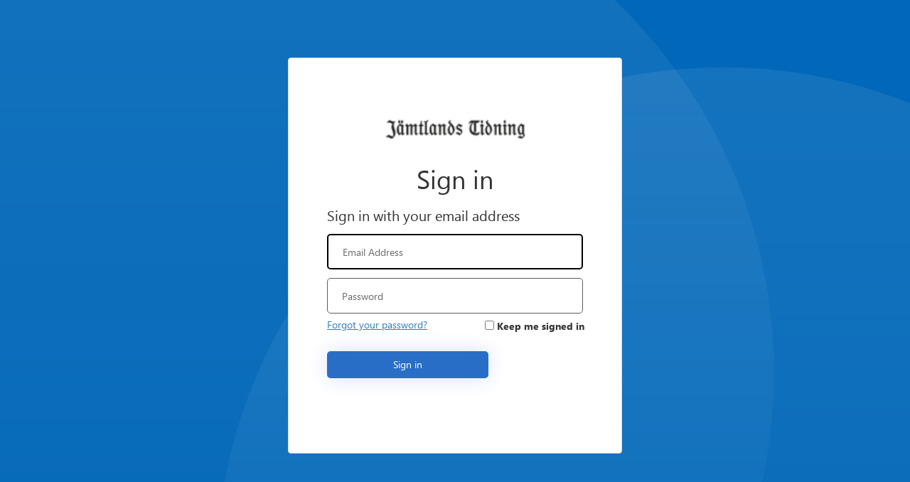

--- FILE ---
content_type: text/html; charset=utf-8
request_url: https://jamtlandstidnings4prod.b2clogin.com/static/tenant/templates/AzureBlue/idpSelector.cshtml?ui_locales=en&slice=001-000&dc=DB3
body_size: 38859
content:


<!DOCTYPE html>
<html>
<head>
    
    <title>Choose your account</title>

    <meta charset="utf-8" />
    <meta http-equiv="X-UA-Compatible" content="IE=edge">
    <meta name="viewport" content="width=device-width, initial-scale=1">
    <link href="https://ajax.aspnetcdn.com/ajax/bootstrap/3.3.5/css/bootstrap.min.css" rel="stylesheet" type="text/css" />
    <style id="common">
        @font-face {
            font-family: 'SegoeUI';
            src: url(https://jamtlandstidnings4prod.b2clogin.com/static/tenant/templates/fonts/segoeui.WOFF);
            font-weight: normal;
        }
        @font-face {
            font-family: 'SegoeUI';
            src: url(https://jamtlandstidnings4prod.b2clogin.com/static/tenant/templates/fonts/segoeui_bold.WOFF);
            font-weight: bold;
        }
        #AmazonExchange {
          background-image: url(https://jamtlandstidnings4prod.b2clogin.com/static/tenant/templates/idp_logos/colored/amazon.svg);
        }
        #AmazonExchange:hover {
          background-image: url(https://jamtlandstidnings4prod.b2clogin.com/static/tenant/templates/idp_logos/white/amazon.svg);
        }
        #FacebookExchange {
          background-image: url(https://jamtlandstidnings4prod.b2clogin.com/static/tenant/templates/idp_logos/colored/facebook.svg);
        }
        #FacebookExchange:hover {
          background-image: url(https://jamtlandstidnings4prod.b2clogin.com/static/tenant/templates/idp_logos/white/facebook.svg);
        }
        #GitHubExchange {
          background-image: url(https://jamtlandstidnings4prod.b2clogin.com/static/tenant/templates/idp_logos/colored/github.svg);
        }
        #GitHubExchange:hover {
          background-image: url(https://jamtlandstidnings4prod.b2clogin.com/static/tenant/templates/idp_logos/white/github.svg);
        }
        #AppleExchange,#AppleManagedExchange {
          background-image: url(https://jamtlandstidnings4prod.b2clogin.com/static/tenant/templates/idp_logos/colored/apple.svg);
        }
        #AppleExchange:hover,#AppleManagedExchange:hover {
          background-image: url(https://jamtlandstidnings4prod.b2clogin.com/static/tenant/templates/idp_logos/white/apple.svg);
        }
        #GoogleExchange {
          background-image: url(https://jamtlandstidnings4prod.b2clogin.com/static/tenant/templates/idp_logos/colored/google.svg);
        }
        #GoogleExchange:hover {
          background-image: url(https://jamtlandstidnings4prod.b2clogin.com/static/tenant/templates/idp_logos/white/google.svg);
        }
        #LinkedInExchange {
          background-image: url(https://jamtlandstidnings4prod.b2clogin.com/static/tenant/templates/idp_logos/colored/linkedin.svg);
        }
        #LinkedInExchange:hover {
          background-image: url(https://jamtlandstidnings4prod.b2clogin.com/static/tenant/templates/idp_logos/white/linkedin.svg);
        }
        #MicrosoftAccountExchange {
          background-image: url(https://jamtlandstidnings4prod.b2clogin.com/static/tenant/templates/idp_logos/colored/microsoft.svg);
        }
        #MicrosoftAccountExchange:hover {
          background-image: url(https://jamtlandstidnings4prod.b2clogin.com/static/tenant/templates/idp_logos/white/microsoft.svg);
        }
        #QQExchange {
          background-image: url(https://jamtlandstidnings4prod.b2clogin.com/static/tenant/templates/idp_logos/colored/qq.svg);
        }
        #QQExchange:hover {
          background-image: url(https://jamtlandstidnings4prod.b2clogin.com/static/tenant/templates/idp_logos/white/qq.svg);
        }
        #TwitterExchange {
          background-image: url(https://jamtlandstidnings4prod.b2clogin.com/static/tenant/templates/idp_logos/colored/twitter.svg);
        }
        #TwitterExchange:hover {
          background-image: url(https://jamtlandstidnings4prod.b2clogin.com/static/tenant/templates/idp_logos/white/twitter.svg);
        }
        #WeChatExchange {
          background-image: url(https://jamtlandstidnings4prod.b2clogin.com/static/tenant/templates/idp_logos/colored/wechat.svg);
        }
        #WeChatExchange:hover {
          background-image: url(https://jamtlandstidnings4prod.b2clogin.com/static/tenant/templates/idp_logos/white/wechat.svg);
        }
        #WeiboExchange {
          background-image: url(https://jamtlandstidnings4prod.b2clogin.com/static/tenant/templates/idp_logos/colored/weibo.svg);
        }
        #WeiboExchange:hover {
          background-image: url(https://jamtlandstidnings4prod.b2clogin.com/static/tenant/templates/idp_logos/white/weibo.svg);
        }
        .buttons #cancel:before {
            content: url(https://jamtlandstidnings4prod.b2clogin.com/static/tenant/templates/images/left-arrow.svg);
        }
    </style>
    <style id="idpselector">
        #SignInWithLogonNameExchange, #SignUpWithLogonEmailExchange, #SignUpWithLogonNameExchange {
            background-image: url(https://jamtlandstidnings4prod.b2clogin.com/static/tenant/templates/idp_logos/colored/local.svg);
        }
        #SignInWithLogonNameExchange:hover, #SignUpWithLogonEmailExchange:hover, #SignUpWithLogonNameExchange:hover {
            background-image: url(https://jamtlandstidnings4prod.b2clogin.com/static/tenant/templates/idp_logos/white/local.svg);
        }
        #SignUpWithLogonEmailExchange.text-link {
            background-image: none;
            background-color: transparent !important;
        }
        #SignUpWithLogonEmailExchange.text-link:hover {
            background-image: none;
            background-color: transparent !important;
        }
    </style>

    <style>
        /* Following are generated styles via gulp. */
        /* inject: css */
        html{background:0 0}body{font-family:Segoe UI,SegoeUI,"Helvetica Neue",Helvetica,Arial,sans-serif;background-attachment:fixed;background-color:#fff;background-position:center;background-repeat:no-repeat;background-size:cover;text-align:left;font:-apple-system-body}p{margin:0}a{text-decoration:underline;text-decoration-thickness:1px}a:focus{outline:0;border:2px solid #000}input,select{border:1px solid #605e5c}input::placeholder{color:#6a6a6a;opacity:1}img[data-tenant-branding-background=true]{width:100%;height:100%;object-fit:cover;z-index:0;position:fixed;left:0;overflow:hidden;top:0}div[data-tenant-branding-background-color=true]{width:100%;height:100%;position:fixed;z-index:0}.container{text-align:center;width:100%;display:table;height:100vh;padding:0}#api{margin:0 auto}.heading h1{margin-bottom:20px}.col-lg-6{max-width:470px;width:100%;float:none;display:inline-block;vertical-align:top;padding:0}.row{width:100%;margin:0;display:table-cell;vertical-align:middle}ul{padding:0}#simplemodal-container .simplemodal-data{padding:5px 8px;overflow:hidden;background-color:#fff;border-radius:3px;font-style:italic}#LocalAccountSigninEmailExchange,#LocalAccountSigninUsernameExchange,#SignInWithLogonEmailExchange,#SignInWithLogonNameExchange,#SignUpWithLogonEmailExchange,#SignUpWithLogonNameExchange{background-color:#296ec6;background-image:url(none);background-size:10%;background-position-x:95%;background-position-y:50%;background-repeat:no-repeat;border-radius:.5rem;width:100%;width:100%;font-size:1em;margin-left:auto}#LocalAccountSigninEmailExchange:hover,#LocalAccountSigninUsernameExchange:hover,#SignInWithLogonEmailExchange:hover,#SignInWithLogonNameExchange:hover,#SignUpWithLogonEmailExchange:hover,#SignUpWithLogonNameExchange:hover{background-color:#1662c7!important}#AmazonExchange:hover{background-color:#36474f!important}#FacebookExchange:hover{background-color:#3b5595!important}#GitHubExchange:hover{background-color:#0f0f0f!important}#AppleExchange:hover,#AppleManagedExchange:hover{background-color:#0f0f0f!important}#GoogleExchange:hover{background-color:#c64a29!important}#LinkedInExchange:hover{background-color:#0274b3!important}#MicrosoftAccountExchange:hover{background-color:#01a4ef!important}#QQExchange:hover{background-color:#1a97df!important}#TwitterExchange:hover{background-color:#1da1f2!important}#WeChatExchange:hover{background-color:#4cc522!important}#WeiboExchange:hover{background-color:#e81123!important}.buttons button{margin:0 auto;width:60%;height:50px;background-color:#296ec6;border-radius:.5rem;border:none;color:#fff;font-size:1em;margin-top:10px}.buttons button:hover{background-color:#1662c7;border-color:#204d74}.buttons button[aria-disabled=true]{opacity:.3}.buttons button:not([aria-disabled=true]){opacity:1}.buttons #cancel{padding:0;margin-left:auto;background:0 0;border:0;width:inherit;position:absolute;background-color:transparent;top:2px;left:15px;font-size:1em;color:#505050;box-shadow:none;text-align:left}.buttons #cancel:hover{color:#000!important}.buttons #cancel:before{padding:10px;vertical-align:sub;zoom:90%;display:inline-block}#attributeList ul{padding:0}#attributeList ul li{list-style:none;margin:1rem 0}legend{font-weight:600}#attributeList ul li legend{display:block;text-align:left;float:none;border:none;font-size:14px;margin-bottom:0}#attributeList ul li fieldset{border:none}label{font-weight:600}#attributeList ul li label{display:block;text-align:left;float:none}#attributeList ul li label[for=country]{float:left;display:inline-block!important;margin-bottom:.5rem}#attributeList ul li label[for=cpiminternal_legalCountry]{float:none;display:block!important;text-align:left;margin-bottom:.5rem}#attributeList ul li label[for=cpiminternal_dateOfBirth]{float:none;text-align:left;display:block!important;margin-bottom:.5rem}#attributeList ul li label.required::after{content:" *";color:#dc3545}#attributeList ul li input{height:50px;width:70%;border-radius:.5rem;text-indent:20px;background-color:#fff!important;background-image:none!important;color:#555}#attributeList ul li input::-webkit-input-placeholder{text-indent:20px}#attributeList ul li .attrEntry.validate input.invalid,#attributeList ul li .attrEntry.validate input:invalid{border:1px solid #b00}#attributeList ul li .attrEntry .verify{margin-top:2rem;padding-bottom:10px;position:relative}#attributeList ul li .attrEntry .verificationControlContent .buttons{margin-top:2rem;padding-bottom:10px;position:relative}#attributeList ul li .attrEntry .verificationControlContent .sendCode,#attributeList ul li .attrEntry .verify .sendButton[id$=ver_but_send]{width:60%;min-height:50px;height:auto;background-color:#296ec6;color:#fff;border-radius:.5rem}#attributeList ul li .attrEntry .verificationControlContent .sendCode:hover,#attributeList ul li .attrEntry .verify .sendButton[id$=ver_but_send]:hover{background-color:#1662c7}@media screen and (-ms-high-contrast:active){#attributeList ul li .attrEntry button,.buttons #continue{border:1px dashed #fff!important}#attributeList ul li .attrEntry button:hover,.buttons #continue:hover{border:1px solid #fff!important}#attributeList ul li .attrEntry button[aria-disabled=true],.buttons button[aria-disabled=true]{opacity:.3}}#attributeList ul li .attrEntry .verify .verifyButton{width:inherit;padding:0 20px;height:50px;background-color:#296ec6;color:#fff;margin-right:5px;border-radius:.5rem}#attributeList ul li .attrEntry .verificationControlContent .verifyCode{width:inherit;padding:0 20px;height:50px;background-color:#296ec6;color:#fff;margin-right:5px;border-radius:.5rem}#attributeList ul li .attrEntry .verify .verifyButton:hover{background-color:#1662c7}#attributeList ul li .attrEntry .verificationControlContent .verifyCode:hover{background-color:#1662c7}#attributeList ul li .attrEntry .verify .sendButton[id$=ver_but_resend]{width:inherit;padding:0 20px;border:0;font-size:1em;height:50px;right:0;bottom:-38px;background-color:#296ec6;color:#fff;border-radius:.5rem}#attributeList ul li .attrEntry .verificationControlContent .sendNewCode{width:inherit;padding:0 20px;border:0;font-size:1em;height:50px;right:0;bottom:-38px;background-color:#296ec6;color:#fff;border-radius:.5rem}#attributeList ul li .attrEntry .verify .sendButton[id$=ver_but_resend]:hover{background-color:#1662c7}#attributeList ul li .attrEntry .verificationControlContent .sendNewCode:hover{background-color:#1662c7}#attributeList ul li .attrEntry .verify .editButton{border:none;color:#fff;background-color:#296ec6;width:60%;height:50px;border-radius:.5rem}#attributeList ul li .attrEntry .verificationControlContent .changeClaims{border:none;color:#fff;background-color:#296ec6;width:60%;height:50px;border-radius:.5rem}#attributeList ul li .attrEntry .verify .editButton:hover{background-color:#1662c7}#attributeList ul li .attrEntry .verificationControlContent .changeClaims:hover{background-color:#1662c7}#attributeList ul li .attrEntry .verify #email_ver_input_label{display:none!important}#api .working{background:url([data-uri]) no-repeat;height:30px;width:auto;background-position:center bottom}#attributeList ul li .attrEntry .itemLevel{display:none}input[type=email],input[type=password],input[type=text]{-webkit-appearance:none}#attributeList ul li .attrEntry .dropdown_single{height:45px;border-radius:.5rem;width:100%;padding-left:15px}#attributeList ul li .attrEntry div#cpiminternal_dateOfBirth.date{display:table;width:100%}#attributeList ul li .attrEntry div#cpiminternal_dateOfBirth.date select{border-radius:.5rem;display:inline-block;height:50px;padding-left:15px}#attributeList ul li .attrEntry div#cpiminternal_dateOfBirth select#cpiminternal_dateOfBirth_day.day{margin-right:3%;width:23%}#attributeList ul li .attrEntry div#cpiminternal_dateOfBirth select#cpiminternal_dateOfBirth_month.month{margin-right:3%;width:38%}#attributeList ul li .attrEntry div#cpiminternal_dateOfBirth select#cpiminternal_dateOfBirth_year.year{width:33%}#attributeList ul li .helpLink{display:none}#attributeVerification .buttons{margin-top:30px}@media screen and (max-width:100%){.row .panel-default .panel-body{margin-top:40px}.row .panel-default .panel-body .branding img{display:block;height:80px;width:auto;margin:0 auto}.row .panel-default .panel-body .branding h1{display:none}.row .panel-default .panel-body h3{font-size:1.5em;margin-top:15px}#attributeVerification #attributeList ul li input{width:60%;height:40px;border-radius:.5rem;border:1px solid #605e5c;text-indent:10px}#attributeVerification #attributeList ul li input::-webkit-input-placeholder{text-indent:10px}#attributeVerification #attributeList ul li #email{width:65%;float:left;position:relative;z-index:2}#attributeVerification #attributeList ul li #email_ver_but_verify{background:0 0;border:0;color:#496ad8;font-size:1em;position:relative;right:0;top:60px;font-size:1.1em;width:auto;z-index:1;height:20px}#attributeVerification #attributeList ul li #email_ver_input{min-width:50%;width:60%;float:left}#attributeVerification #attributeList ul li #email_ver_but_resend{top:10px;font-size:1.1em;height:20px}#attributeVerification #attributeList ul li .attrEntry #email{height:40px}#attributeVerification #attributeList ul li .attrEntry .verify #email_ver_but_send:after{content:" Verify";font-size:1.1em;font-style:bold;margin-left:40%}#attributeVerification #attributeList ul li .attrEntry .verify #email_ver_but_send{height:40px;width:auto;float:right;overflow:hidden;text-indent:-200px}#attributeVerification #attributeList ul li .attrEntry .verify #email_ver_but_edit{margin-bottom:15px;border:none;color:#fff;background-color:#496ad8;border-radius:.5rem;font-size:1em;box-shadow:0 0 40px 2px #dae1f7;width:30%;height:40px;overflow:hidden;padding-top:6px;margin-left:40%}#attributeVerification #attributeList ul li .attrEntry .verify:after{content:" ";display:block;clear:both}#attributeVerification #attributeList #verifying_blurb{margin-top:15px}#attributeVerification .buttons #continue{height:40px}#attributeVerification .buttons #cancel{font-size:1em;left:40%}}.panel,.panel_layout,.panel_layout_row,body,html{height:100%}.CaptchaControl label{margin-top:10px;width:100%;text-align:left;float:left}.CaptchaControl .success.itemLevel{color:green;text-align:left}.CaptchaControl .error.itemLevel{color:#a61e0c;text-align:left}.captcha-display-control{width:calc(100% - 30px)}.captcha-audio-playbtn,.captcha-imageContent{width:200px!important;height:100px!important;float:none!important;margin:0 auto}.captcha-audio-small,.captcha-refresh-icon,.captcha-visual-icon{padding:0;border:0;background-color:transparent;width:25px!important;height:25px;background-size:cover!important;margin:10px;min-width:25px!important}.captcha-audio-small:focus,.captcha-refresh-icon:focus,.captcha-visual-icon:focus{border:2px solid #000}.captcha-control-buttons{width:200px!important;margin:0 auto 0 130px;display:flex}.captcha-audio-big{width:60px!important;background-size:contain!important;height:56px!important;background-color:transparent;border:none;background-image:url([data-uri]);padding:0;margin:25px auto 0 auto}.captcha-audio-big:hover{background:0 0;background-image:url([data-uri])}.captcha-visual-icon{background-image:url([data-uri])}.captcha-visual-icon:hover{background:0 0;background-image:url([data-uri])}.captcha-audio-small{width:27px!important;background-image:url([data-uri])}.captcha-audio-small:hover{background:0 0;background-image:url([data-uri])}.captcha-refresh-icon{background-image:url([data-uri])}.captcha-refresh-icon:hover{background:0 0;background-image:url([data-uri])}@media screen and (-ms-high-contrast:active),(-ms-high-contrast:white-on-black){.captcha-audio-big{background-image:url([data-uri])}.captcha-audio-big:hover{background:0 0;background-image:url([data-uri])}.captcha-visual-icon{background-image:url([data-uri])}.captcha-visual-icon:hover{background:0 0;background-image:url([data-uri])}.captcha-audio-small{background-image:url([data-uri])}.captcha-audio-small:hover{background:0 0;background-image:url([data-uri])}.captcha-refresh-icon{background-image:url([data-uri])}.captcha-refresh-icon:hover{background:0 0;background-image:url([data-uri])}}@media screen and (-ms-high-contrast:active),(-ms-high-contrast:black-on-white){.captcha-audio-big{background-image:url([data-uri])}.captcha-audio-big:hover{background:0 0;background-image:url([data-uri])}.captcha-visual-icon{background-image:url([data-uri])}.captcha-visual-icon:hover{background:0 0;background-image:url([data-uri])}.captcha-audio-small{background-image:url([data-uri])}.captcha-audio-small:hover{background:0 0;background-image:url([data-uri])}.captcha-refresh-icon{background-image:url([data-uri])}.captcha-refresh-icon:hover{background:0 0;background-image:url([data-uri])}}@media only screen and (max-width:600px){img[data-tenant-branding-background=true]{display:none}.container{background-color:#fff}.container .row .panel-default{border-radius:0;border:none;box-shadow:none}}@media only screen and (max-width:350px){button,input,select{width:95%!important}#attributeList ul li .attrEntry div#cpiminternal_dateOfBirth select#cpiminternal_dateOfBirth_day.day{margin-right:0}#attributeList ul li .attrEntry div#cpiminternal_dateOfBirth select#cpiminternal_dateOfBirth_month.month{margin-right:0}.heading{line-break:anywhere}}
        /* endinject */
    </style>
    
    
    
    <style>
        /* Following are generated styles via gulp. */
        /* inject: css */
        #simplemodal-overlay{background:#000}#simplemodal-container{background:#fff;padding:30px 20px 20px;text-align:left;-webkit-box-shadow:0 0 30px 2px rgba(0,0,0,.5);-moz-box-shadow:0 0 30px 2px rgba(0,0,0,.5);box-shadow:0 0 30px 2px rgba(0,0,0,.5);overflow:hidden}#simplemodal-container h2{font-family:Arial,Helvetica,sans-serif;color:#1c5b96;font-size:20px;line-height:26px;margin-bottom:10px}#simplemodal-container h1{margin-bottom:20px}body{margin:0;padding:0;text-align:center}.container.unified_container .row .panel.panel-default .panel-body{padding:3rem 1rem}#api ul li{display:block;list-style-type:none}#api .intro{margin-left:auto;margin-right:auto}#api .intro p{text-align:left;font-size:1.5em;margin:auto}table{width:40%;margin:auto}.alert-modal{display:none}button.accountButton{background-size:10% 70%;background-position-x:3%;background-position-y:50%;background-repeat:no-repeat;border-radius:.5rem;width:100%;font-size:1em;cursor:pointer;margin-left:auto;margin-bottom:0;white-space:normal;border:1px solid #605e5c;-moz-border-radius:.5rem;-webkit-border-radius:.5rem;border-radius:.5rem}button.accountButton:hover{color:#fff}#SignInWithLogonNameExchange{background-color:#fff;background-size:10%;background-position-x:2%;background-position-y:50%;color:#296ec6;border-color:#296ec6;border-width:thin;border-style:solid;background-repeat:no-repeat;border-radius:.5rem;width:100%;font-size:1em;margin-left:auto}#SignInWithLogonNameExchange:hover{background-color:#fff}
        .unified_container .row .panel-default{padding:40px 30px;margin-top:auto;margin-bottom:auto;height:100%;background-color:#fff}.unified_container .row .panel-default .panel-body{max-width:380px;width:auto;margin:0 auto;padding:0}.unified_container .row .panel-default .panel-body .companyName{font-size:1.5em;margin-bottom:45px}.unified_container .row .panel-default .panel-body .companyLogo{display:block}.unified_container .row .panel-default .panel-body img{max-width:100%;width:auto;height:60px;margin:0 auto;display:block}.unified_container .row .panel-default .panel-body h3{font-size:1.5em;display:none}.unified_container .row .panel-default #api{display:table;margin:0;width:100%}.unified_container .row .panel-default #api .intro{display:block;text-align:left}.unified_container .row .panel-default #api .intro h2{font-size:20px}.unified_container .row .panel-default #api .divider{display:none}.unified_container .row .panel-default #api .localAccount{top:10px;width:100%}.unified_container .row .panel-default #api .localAccount .intro h2{font-size:20px}.unified_container .row .panel-default #api .localAccount .error{color:#b00;text-align:left}.unified_container .row .panel-default #api .localAccount .entry .buttons{margin:0 0 23px 0;text-align:left}.unified_container .row .panel-default #api .localAccount .entry .buttons button{background-image:none;background-color:#296ec6;border:none;border-radius:.5rem;cursor:pointer;display:inline-block;font-size:1em;font-weight:400;height:inherit;line-height:1.3333333;margin-top:2rem;margin-right:0;margin-bottom:1.2rem;margin-left:0;padding:10px 16px;text-align:center;touch-action:manipulation;user-select:none;vertical-align:middle;white-space:nowrap;width:inherit;-moz-user-select:none;-ms-touch-action:manipulation;-ms-user-select:none;-webkit-user-select:none;color:#fff;width:63%;box-shadow:0 0 30px 0 #dae1f7}@media screen and (-ms-high-contrast:active){.unified_container .row .panel-default #api .accountButton,.unified_container .row .panel-default #api .localAccount .entry .buttons button{border:1px dashed #fff}.unified_container .row .panel-default #api .accountButton:hover,.unified_container .row .panel-default #api .localAccount .entry .buttons button:hover{border:1px solid #fff}}.unified_container .row .panel-default #api .localAccount .entry .buttons button:focus,.unified_container .row .panel-default #api .localAccount .entry .buttons button:hover{-moz-box-shadow:none;-webkit-box-shadow:none;box-shadow:none;background-color:#1662c7;color:#fff}.unified_container .row .panel-default #api .localAccount .entry .entry-item{position:relative;width:100%;padding-top:6px;padding-bottom:6px;display:block}.unified_container .row .panel-default #api .localAccount .entry .entry-item label{display:block;text-align:left}.unified_container .row .panel-default #api .localAccount .entry .entry-item input:focus{border:2px solid #000}.unified_container .row .panel-default #api .localAccount .entry .entry-item input{outline:0;background-color:#fff!important;background-image:none!important;border-radius:.5rem!important;color:#555;display:inline-block;font-size:1em;height:50px;line-height:1.42857143;padding:6px 20px;transition:border-color ease-in-out .15s,box-shadow ease-in-out .15s!important;width:100%!important;-o-transition:border-color ease-in-out .15s,box-shadow ease-in-out .15s!important;-webkit-transition:border-color ease-in-out .15s,-webkit-box-shadow ease-in-out .15s!important}.unified_container .row .panel-default #api .localAccount .entry .entry-item #password{margin-bottom:20px}.unified_container .row .panel-default #api .localAccount .entry .entry-item .password-label{text-align:left;height:auto;left:0;width:100%}.forgot-password{text-align:left}.forgot-password.center-height{position:absolute;bottom:0;clear:right;cursor:pointer;text-align:right}@keyframes slideInFromRight{0%{opacity:0;transform:translateX(50%)}100%{opacity:1;transform:translateX(0)}}.unified_container .row .panel-default #api .localAccount .entry .entry-item .password-label #forgotPassword{position:absolute;bottom:0;clear:right;cursor:pointer;text-align:right}.unified_container .row .panel-default #api .localAccount .rememberMe{margin-top:-2rem;text-align:right;margin-left:59%;position:relative;width:15rem}.unified_container .row .panel-default #api .localAccount .rememberMe.align-to-left{margin-top:.5rem;text-align:left;margin-left:0;width:100%}.working{display:none}.unified_container .row .panel-default #api .claims-provider-list-text-links p,.unified_container .row .panel-default #api .localAccount .create p{text-align:left;margin-top:-3rem;margin-bottom:3rem}.unified_container .row .panel-default #api .localAccount .create #createAccount{border-radius:.5rem;display:inline-block;font-size:1em;font-weight:400;height:inherit;line-height:1.3333333;padding:10px 16px;text-align:center;touch-action:manipulation;user-select:none;white-space:nowrap;-moz-user-select:none;-ms-touch-action:manipulation;-ms-user-select:none;-webkit-user-select:none;width:auto;margin-top:-3rem;cursor:pointer;animation:.5s ease-out 0s 1 slideInFromRight}.unified_container .row .panel-default #api .social{display:table-footer-group;position:relative;top:1px;width:auto}.unified_container .row .panel-default #api .accountButton{background-size:10% 70%;background-position-x:3%;background-position-y:50%;background-repeat:no-repeat;display:block;font-size:16px;height:45px;width:100%;margin-left:auto;overflow:hidden;padding:0 50px;max-width:380px;border:1px solid #605e5c;background-color:#fff;-moz-border-radius:.5rem;-webkit-border-radius:.5rem;border-radius:.5rem;margin-top:10px}.unified_container .row .panel-default #api .accountButton:hover{color:#fff;background-color:#1662c7}.claims-provider-list-text-links-bottom-under-form{text-align:left}@media (max-width:100%){.unified_container .row .panel-default{margin-top:auto;margin-bottom:auto;height:550px}.unified_container .row .panel-default .panel-body{padding:5rem 3rem;margin-top:20px}.unified_container .row .panel-default .panel-body .companyName{display:none}.unified_container .row .panel-default .panel-body .companyLogo{display:block}.unified_container .row .panel-default .panel-body h3{display:block}.unified_container .row .panel-default .panel-body #api{width:auto}.unified_container .row .panel-default .panel-body #api .social{top:370px;width:auto}.unified_container .row .panel-default .panel-body #api .social .options .accountButton{height:40px}.unified_container .row .panel-default .panel-body #api .social .options #FacebookExchange{background-size:12px;background-position:50% 75%;margin-bottom:10px}.unified_container .row .panel-default .panel-body #api .social .options #GoogleExchange{background-size:20px;background-position:50% 75%;margin-bottom:10px}.unified_container .row .panel-default .panel-body #api .social .options #TwitterExchange{background-size:20px;background-position-x:56px;background-position-y:14px;margin-bottom:10px}.unified_container .row .panel-default .panel-body #api .localAccount{top:20px}.unified_container .row .panel-default .panel-body #api .localAccount .entry .entry-item{display:block;width:100%;margin-bottom:10px}.unified_container .row .panel-default .panel-body #api .localAccount .entry .entry-item .password-label{top:145px}.unified_container .row .panel-default .panel-body #api .localAccount .entry .entry-item #logonIdentifier{height:40px}.unified_container .row .panel-default .panel-body #api .localAccount .entry .entry-item #password{height:40px}.unified_container .row .panel-default .panel-body #api .localAccount .entry .entry-item:nth-child(2){width:auto;float:left}.unified_container .row .panel-default .panel-body #api .localAccount .entry .buttons #next{width:auto;text-indent:-4px;height:40px;line-height:0;position:relative;bottom:5px;left:8px}}@media screen and (max-width:320px){.unified_container .row .panel-default #api .localAccount .rememberMe{margin-top:1.75rem;text-align:left;margin-left:0;width:100%}.unified_container .row .panel-default #api .localAccount .entry .entry-item .password-label #forgotPassword{bottom:-1rem}.forgot-password.center-height{top:0;right:0;position:relative}.unified_container .row .panel-default{padding:20px 15px}.unified_container .row .panel-default #api .localAccount .create #createAccount{margin-top:0}}
        /* endinject */
    </style>

</head>
<body>
    <div id="background_branding_container" data-tenant-branding-background-color="true">
      <img data-tenant-branding-background="true" src="https://jamtlandstidnings4prod.b2clogin.com/static/tenant/templates/backgrounds/1-1.png" alt="Background Image"/>
    </div>
    <div class="container  unified_container " role="presentation">
        <div class="row">
            <div class="col-lg-6">
                <div class="panel panel-default">
                    <div class="panel-body">
                        <img class="companyLogo" data-tenant-branding-logo="true" src="https://jamtlandstidnings4prod.b2clogin.com/static/tenant/templates/images/logo.svg" alt="Company Logo">
                        <div id="api" role="main">
                        </div>
                    </div>
                </div>
            </div>
        </div>
    </div>
</body>
</html>
